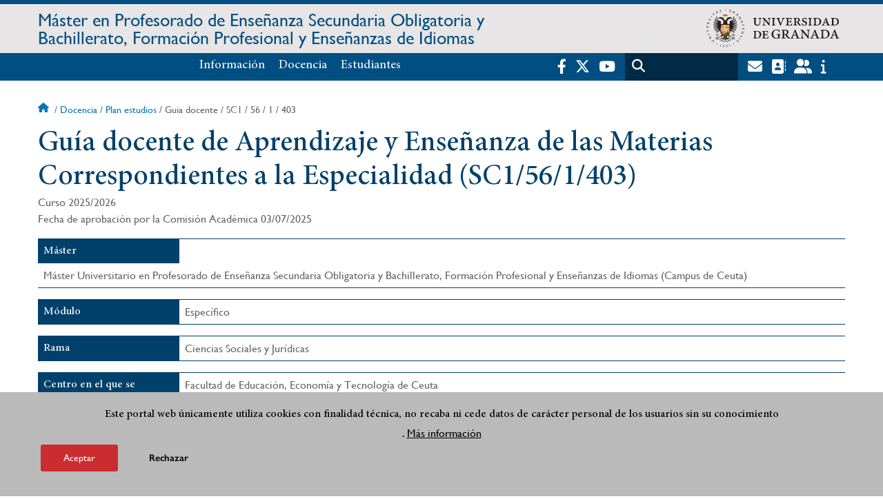

--- FILE ---
content_type: text/html; charset=UTF-8
request_url: https://masteres.ugr.es/profesorado/docencia/plan-estudios/guia-docente/SC1/56/1/403
body_size: 17664
content:
<!DOCTYPE html>
<html lang="es" dir="ltr" prefix="content: http://purl.org/rss/1.0/modules/content/  dc: http://purl.org/dc/terms/  foaf: http://xmlns.com/foaf/0.1/  og: http://ogp.me/ns#  rdfs: http://www.w3.org/2000/01/rdf-schema#  schema: http://schema.org/  sioc: http://rdfs.org/sioc/ns#  sioct: http://rdfs.org/sioc/types#  skos: http://www.w3.org/2004/02/skos/core#  xsd: http://www.w3.org/2001/XMLSchema# " class="no-grid">
  <head>
    <meta charset="utf-8" />
<script async src="https://www.googletagmanager.com/gtag/js?id=UA-17884644-3"></script>
<script>window.dataLayer = window.dataLayer || [];function gtag(){dataLayer.push(arguments)};gtag("js", new Date());gtag("set", "developer_id.dMDhkMT", true);gtag("config", "UA-17884644-3", {"groups":"default","anonymize_ip":true,"page_placeholder":"PLACEHOLDER_page_path","allow_ad_personalization_signals":false});gtag("config", "G-LMDE61JB9J", {"groups":"default","page_placeholder":"PLACEHOLDER_page_location","allow_ad_personalization_signals":false});</script>
<script>var _paq = _paq || [];(function(){var u=(("https:" == document.location.protocol) ? "https://analiticasweb.ugr.es/" : "http://analiticasweb.ugr.es/");_paq.push(["setSiteId", "166"]);_paq.push(["setTrackerUrl", u+"matomo.php"]);_paq.push(["setDoNotTrack", 1]);if (!window.matomo_search_results_active) {_paq.push(["trackPageView"]);}_paq.push(["setIgnoreClasses", ["no-tracking","colorbox"]]);_paq.push(["enableLinkTracking"]);var d=document,g=d.createElement("script"),s=d.getElementsByTagName("script")[0];g.type="text/javascript";g.defer=true;g.async=true;g.src=u+"matomo.js";s.parentNode.insertBefore(g,s);})();</script>
<meta name="geo.region" content="ES" />
<meta name="geo.placename" content="Granada, España" />
<meta property="og:site_name" content="Máster en Profesorado de Enseñanza Secundaria Obligatoria y Bachillerato, Formación Profesional y Enseñanzas de Idiomas" />
<meta http-equiv="content-language" content="es" />
<link rel="canonical" href="https://masteres.ugr.es/profesorado/docencia/plan-estudios/guia-docente/SC1/56/1/403" />
<meta property="og:type" content="website" />
<meta name="description" content="Nuestro máster es el resultado del trabajo de más de 300 profesores, más de 400 tutores de prácticas y diez años de experiencia formando docentes." />
<meta property="og:url" content="https://masteres.ugr.es/profesorado/docencia/plan-estudios/guia-docente/SC1/56/1/403" />
<meta property="og:title" content="Guía docente de Aprendizaje y Enseñanza de las Materias Correspondientes a la Especialidad (SC1/56/1/403) | Máster en Profesorado de Enseñanza Secundaria Obligatoria y Bachillerato, Formación Profesional y Enseñanzas de Idiomas" />
<meta property="og:image" content="https://masteres.ugr.es/profesorado/themes/custom/ugr/screenshot.png" />
<meta property="og:image:width" content="400px" />
<meta property="og:image:height" content="400px" />
<meta property="og:image:alt" content="Logo Universidad de Granada (UGR)" />
<meta name="Generator" content="Drupal 8 (https://www.drupal.org)" />
<meta name="MobileOptimized" content="width" />
<meta name="HandheldFriendly" content="true" />
<meta name="viewport" content="width=device-width, initial-scale=1.0" />
<script>function euCookieComplianceLoadScripts(category) {var scriptTag = document.createElement("script");scriptTag.src = "https:\/\/www.google-analytics.com\/analytics.js";document.body.appendChild(scriptTag);}</script>
<style>div#sliding-popup, div#sliding-popup .eu-cookie-withdraw-banner, .eu-cookie-withdraw-tab {background: #BABABA} div#sliding-popup.eu-cookie-withdraw-wrapper { background: transparent; } #sliding-popup h1, #sliding-popup h2, #sliding-popup h3, #sliding-popup p, #sliding-popup label, #sliding-popup div, .eu-cookie-compliance-more-button, .eu-cookie-compliance-secondary-button, .eu-cookie-withdraw-tab { color: #000000;} .eu-cookie-withdraw-tab { border-color: #000000;}</style>
<script src="https://www.google.com/recaptcha/api.js?hl=es" async defer></script>
<link rel="shortcut icon" href="/profesorado/themes/custom/ugr/favicon.ico" type="image/vnd.microsoft.icon" />
<script>window.a2a_config=window.a2a_config||{};a2a_config.callbacks=[];a2a_config.overlays=[];a2a_config.templates={};</script>

    <title>Guía docente de Aprendizaje y Enseñanza de las Materias Correspondientes a la Especialidad (SC1/56/1/403) | Máster en Profesorado de Enseñanza Secundaria Obligatoria y Bachillerato, Formación Profesional y Enseñanzas de Idiomas</title>
    <link rel="stylesheet" media="all" href="/profesorado/sites/master/profesorado/public/css/css_OI9jg_3MKvmQvBCrib7jYFPUCcLSxNGIBagm4C36YsU.css" />
<link rel="stylesheet" media="all" href="/profesorado/sites/master/profesorado/public/css/css_9drAAAjcx1P2az-ni--7a-mx3cdG8pS6M5R1svEs6zo.css" />

    <script type="application/json" data-drupal-selector="drupal-settings-json">{"path":{"baseUrl":"\/profesorado\/","scriptPath":null,"pathPrefix":"","currentPath":"docencia\/plan-estudios\/guia-docente\/SC1\/56\/1\/403","currentPathIsAdmin":false,"isFront":false,"currentLanguage":"es","currentQuery":{"q":"docencia\/plan-estudios\/guia-docente\/SC1\/56\/1\/403"}},"pluralDelimiter":"\u0003","suppressDeprecationErrors":true,"ajaxPageState":{"libraries":"addtoany\/addtoany,classy\/base,classy\/messages,core\/html5shiv,core\/normalize,da_vinci\/global-css,da_vinci\/global-js,eu_cookie_compliance\/eu_cookie_compliance,google_analytics\/google_analytics,masteres_gdocentes\/masteres_ver_guia,masteres_gdocentes\/style,matomo\/matomo,obfuscate_email\/default,social_media_links\/fontawesome.component,social_media_links\/social_media_links.theme,system\/base,ugr\/global-css,ugr\/global-js,ugr_ckeditor_liststyle\/ugr_ckeditor_list,ugr_classes\/mailEncode,views\/views.module","theme":"ugr","theme_token":null},"ajaxTrustedUrl":{"\/profesorado\/search\/node":true},"google_analytics":{"account":{},"trackOutbound":true,"trackMailto":true,"trackTel":true,"trackDownload":true,"trackDownloadExtensions":"7z|aac|arc|arj|asf|asx|avi|bin|csv|doc(x|m)?|dot(x|m)?|exe|flv|gif|gz|gzip|hqx|jar|jpe?g|js|mp(2|3|4|e?g)|mov(ie)?|msi|msp|pdf|phps|png|ppt(x|m)?|pot(x|m)?|pps(x|m)?|ppam|sld(x|m)?|thmx|qtm?|ra(m|r)?|sea|sit|tar|tgz|torrent|txt|wav|wma|wmv|wpd|xls(x|m|b)?|xlt(x|m)|xlam|xml|z|zip"},"matomo":{"disableCookies":false,"trackMailto":true},"eu_cookie_compliance":{"popup_enabled":true,"popup_agreed_enabled":false,"popup_hide_agreed":false,"popup_clicking_confirmation":false,"popup_scrolling_confirmation":false,"popup_html_info":"\u003Cdiv class=\u0022eu-cookie-compliance-banner eu-cookie-compliance-banner-info eu-cookie-compliance-banner--opt-in\u0022\u003E\n  \u003Cdiv class=\u0022popup-content info eu-cookie-compliance-content\u0022\u003E\n    \u003Cdiv id=\u0022popup-text\u0022 class=\u0022eu-cookie-compliance-message\u0022\u003E\n      \u003Ch2\u003EEste portal web \u00fanicamente utiliza cookies con finalidad t\u00e9cnica, no recaba ni cede datos de car\u00e1cter personal de los usuarios sin su conocimiento\u003C\/h2\u003E\n\u003Cp\u003E.\u003C\/p\u003E\n\n              \u003Cbutton type=\u0022button\u0022 class=\u0022find-more-button eu-cookie-compliance-more-button\u0022\u003EM\u00e1s informaci\u00f3n\u003C\/button\u003E\n          \u003C\/div\u003E\n\n    \n    \u003Cdiv id=\u0022popup-buttons\u0022 class=\u0022eu-cookie-compliance-buttons\u0022\u003E\n      \u003Cbutton type=\u0022button\u0022 class=\u0022agree-button eu-cookie-compliance-secondary-button\u0022\u003EAceptar\u003C\/button\u003E\n              \u003Cbutton type=\u0022button\u0022 class=\u0022decline-button eu-cookie-compliance-default-button\u0022\u003ERechazar\u003C\/button\u003E\n          \u003C\/div\u003E\n  \u003C\/div\u003E\n\u003C\/div\u003E","use_mobile_message":false,"mobile_popup_html_info":"\u003Cdiv class=\u0022eu-cookie-compliance-banner eu-cookie-compliance-banner-info eu-cookie-compliance-banner--opt-in\u0022\u003E\n  \u003Cdiv class=\u0022popup-content info eu-cookie-compliance-content\u0022\u003E\n    \u003Cdiv id=\u0022popup-text\u0022 class=\u0022eu-cookie-compliance-message\u0022\u003E\n      \n              \u003Cbutton type=\u0022button\u0022 class=\u0022find-more-button eu-cookie-compliance-more-button\u0022\u003EM\u00e1s informaci\u00f3n\u003C\/button\u003E\n          \u003C\/div\u003E\n\n    \n    \u003Cdiv id=\u0022popup-buttons\u0022 class=\u0022eu-cookie-compliance-buttons\u0022\u003E\n      \u003Cbutton type=\u0022button\u0022 class=\u0022agree-button eu-cookie-compliance-secondary-button\u0022\u003EAceptar\u003C\/button\u003E\n              \u003Cbutton type=\u0022button\u0022 class=\u0022decline-button eu-cookie-compliance-default-button\u0022\u003ERechazar\u003C\/button\u003E\n          \u003C\/div\u003E\n  \u003C\/div\u003E\n\u003C\/div\u003E","mobile_breakpoint":768,"popup_html_agreed":false,"popup_use_bare_css":false,"popup_height":"auto","popup_width":"100%","popup_delay":1000,"popup_link":"\/profesorado\/condiciones-legales","popup_link_new_window":true,"popup_position":false,"fixed_top_position":true,"popup_language":"es","store_consent":false,"better_support_for_screen_readers":false,"cookie_name":"","reload_page":false,"domain":"","domain_all_sites":false,"popup_eu_only_js":false,"cookie_lifetime":100,"cookie_session":0,"disagree_do_not_show_popup":false,"method":"opt_in","whitelisted_cookies":"","withdraw_markup":"\u003Cbutton type=\u0022button\u0022 class=\u0022eu-cookie-withdraw-tab\u0022\u003EOpciones de privacidad\u003C\/button\u003E\n\u003Cdiv class=\u0022eu-cookie-withdraw-banner\u0022\u003E\n  \u003Cdiv class=\u0022popup-content info eu-cookie-compliance-content\u0022\u003E\n    \u003Cdiv id=\u0022popup-text\u0022 class=\u0022eu-cookie-compliance-message\u0022\u003E\n      \u003Ch2\u003EUsamos cookies para mejorar la experiencia de usuario\u003C\/h2\u003E\n\u003Cp\u003EHas dado tu consentimiento para el uso de cookies.\u003C\/p\u003E\n\n    \u003C\/div\u003E\n    \u003Cdiv id=\u0022popup-buttons\u0022 class=\u0022eu-cookie-compliance-buttons\u0022\u003E\n      \u003Cbutton type=\u0022button\u0022 class=\u0022eu-cookie-withdraw-button\u0022\u003ERetirar consentimiento\u003C\/button\u003E\n    \u003C\/div\u003E\n  \u003C\/div\u003E\n\u003C\/div\u003E","withdraw_enabled":false,"withdraw_button_on_info_popup":false,"cookie_categories":[],"enable_save_preferences_button":true,"fix_first_cookie_category":true,"select_all_categories_by_default":false},"user":{"uid":0,"permissionsHash":"d3bf6c478b9e53b039d041bd15b0c49b4bb979343281a0bc4d612efcd6c04bc3"}}</script>

<!--[if lte IE 8]>
<script src="/profesorado/sites/master/profesorado/public/js/js_VtafjXmRvoUgAzqzYTA3Wrjkx9wcWhjP0G4ZnnqRamA.js"></script>
<![endif]-->
<script src="/profesorado/core/assets/vendor/modernizr/modernizr.min.js?v=3.3.1"></script>
<script src="/profesorado/sites/master/profesorado/public/js/js_rY2ogWrk3j8Z_FueZrjOcPPTocQvR6LFrO0VywGTZn0.js"></script>

   
  </head>
  <body class="layout-no-sidebars page-node-guía-docente-de-aprendizaje-y-enseñanza-de-las-materias-correspondientes-a-la-especialidad-(sc1/56/1/403) path-docencia">
    <a href="#main-content" class="visually-hidden focusable skip-link">
      Pasar al contenido principal
    </a>
    
      <div class="dialog-off-canvas-main-canvas" data-off-canvas-main-canvas>
    <div class="layout-container">

  <header role="banner" aria-label="Cabecera de sitio">
          <div class="top-bar">
          <div class="region region-top-bar">
    <div id="block-subsite-branding" class="clearfix block block-system block-system-branding-block">
  
    
                  <a href="https://www.ugr.es" title="Universidad de Granada" class="site-logo logo-ugr logoSVG">
            <img src="/profesorado/themes/custom/ugr/ugr-horizontal-color.svg" alt="Universidad de Granada"/>
        </a>   
                
    

         
           
        <div class="site-name">
            <a href="/profesorado/" title="Home" rel="home">Máster en Profesorado de Enseñanza Secundaria Obligatoria y Bachillerato, Formación Profesional y Enseñanzas de Idiomas</a>
        </div>
    
    
    
</div>

  </div>

      </div>
        <div class="site-header">      
                <div class="region region-secondary-menu">
    <nav role="navigation" aria-labelledby="block-ugr-main-menu-menu" id="block-ugr-main-menu" class="block block-menu navigation menu--main">
            
  <h2 class="visually-hidden" id="block-ugr-main-menu-menu">Navegación principal</h2>
  

        

              <ul class="clearfix menu">
                    <li class="menu-item menu-item--expanded">
        
                <a href="/profesorado/informacion"  aria-expanded="false" aria-haspopup="true"  >Información</a>
      
                  
              <ul class="menu">
                    <li class="menu-item">
        
                <a href="/profesorado/informacion/presentacion" >Presentación</a>
      
              </li>
                <li class="menu-item">
        
                <a href="/profesorado/informacion/admision" >Admisión</a>
      
              </li>
                <li class="menu-item">
        
                <a href="/profesorado/informacion/evaluacion-seguimiento-mejora" >Evaluación, Seguimiento y Mejora del Máster</a>
      
              </li>
                <li class="menu-item">
        
                <a href="/profesorado/informacion/contacto" >Contacto</a>
      
              </li>
                <li class="menu-item">
        
                <a href="/profesorado/informacion/publicaciones" >Publicaciones</a>
      
              </li>
                <li class="menu-item">
        
                <a href="/profesorado/informacion/noticias" >Noticias</a>
      
              </li>
        </ul>
  
              </li>
                <li class="menu-item menu-item--expanded">
        
                <a href="/profesorado/docencia"  aria-expanded="false" aria-haspopup="true"  >Docencia</a>
      
                  
              <ul class="menu">
                    <li class="menu-item">
        
                <a href="/profesorado/docencia/especialidades" >Especialidades</a>
      
              </li>
                <li class="menu-item">
        
                <a href="/profesorado/docencia/profesorado" >Profesorado</a>
      
              </li>
                <li class="menu-item">
        
                <a href="/profesorado/docencia/horarios" >Horarios</a>
      
              </li>
                <li class="menu-item">
        
                <a href="/profesorado/docencia/plan-de-estudios" >Plan de estudios y guías docentes</a>
      
              </li>
                <li class="menu-item">
        
                <a href="/profesorado/docencia/evaluacion" >Evaluación</a>
      
              </li>
                <li class="menu-item">
        
                <a href="/profesorado/docencia/practicas-en-centros" >Prácticas en centros</a>
      
              </li>
                <li class="menu-item">
        
                <a href="/profesorado/docencia/trabajo-fin-master" >Trabajo fin de Máster</a>
      
              </li>
                <li class="menu-item">
        
                <a href="/profesorado/docencia/informacion-docentes" >Información para docentes</a>
      
              </li>
        </ul>
  
              </li>
                <li class="menu-item menu-item--expanded">
        
                <a href="https://masteres.ugr.es/profesorado/"  aria-expanded="false" aria-haspopup="true"  >Estudiantes</a>
      
                  
              <ul class="menu">
                    <li class="menu-item">
        
                <a href="https://masteres.ugr.es/profesorado/estudiantes/informacion-administrativa" >Información administrativa</a>
      
              </li>
                <li class="menu-item">
        
                <a href="/profesorado/estudiantes/servicios-ugr" >Servicios de la UGR</a>
      
              </li>
                <li class="menu-item">
        
                <a href="/profesorado/estudiantes/actividades" >Actividades</a>
      
              </li>
                <li class="menu-item">
        
                <a href="/profesorado/estudiantes/estudiantes/movilidad" >Movilidad</a>
      
              </li>
                <li class="menu-item">
        
                <a href="/profesorado/estudiantes/preguntas-frecuentes" >Preguntas frecuentes</a>
      
              </li>
        </ul>
  
              </li>
        </ul>
  


  </nav>

  </div>

              <div class="region region-header">
    <div id="block-socialmedialinks" class="block-social-media-links block block-social-media-links-block">
  
    
      

<ul class="social-media-links--platforms platforms inline horizontal">
      <li>
      <a href="https://www.facebook.com/universidadgranada/"  target="_blank" aria-label="Facebook" title="Facebook" >
        <span class='fab fa-facebook-f fa-2x'></span> Facebook
      </a>
    </li>
      <li>
      <a href="https://www.twitter.com/CanalUGR"  target="_blank" aria-label="Twitter" title="Twitter" >
        <span class='fab fa-x-twitter fa-2x'></span> Twitter
      </a>
    </li>
      <li>
      <a href="https://www.youtube.com/user/UGRmedios"  target="_blank" aria-label="Youtube" title="Youtube" >
        <span class='fab fa-youtube fa-2x'></span> Youtube
      </a>
    </li>
  </ul>

  </div>
<div class="search-block-form block block-search container-inline" data-drupal-selector="search-block-form" id="block-ugr-search" role="search">
  
    
      <form action="/profesorado/search/node" method="get" id="search-block-form" accept-charset="UTF-8">
  <div class="js-form-item form-item js-form-type-search form-type-search js-form-item-keys form-item-keys form-no-label">
      <label for="edit-keys" class="visually-hidden">Buscar</label>
        <input title="Escriba lo que quiere buscar." data-drupal-selector="edit-keys" type="search" id="edit-keys" name="keys" value="" size="15" maxlength="128" class="form-search" />

        </div>
<div data-drupal-selector="edit-actions" class="form-actions js-form-wrapper form-wrapper" id="edit-actions"><input class="search-form__submit button js-form-submit form-submit" data-drupal-selector="edit-submit" type="submit" id="edit-submit" value="Buscar" />
</div>

</form>

  </div>
<div id="block-globalsearchicon" class="block block-block-content block-block-content60a7a0d0-ec9e-4546-9198-86c762bd3510">
  
    
      
            <div class="clearfix text-formatted field field--name-body field--type-text-with-summary field--label-hidden field__item"><span class="search-icon"></span></div>
      
  </div>
<div id="block-socialmedialinks-2" class="block-social-media-links block block-social-media-links-block">
  
    
      

<ul class="social-media-links--platforms platforms inline horizontal">
      <li>
      <a href="https://www.ugr.es/servicios/correo-electronico"  target="_blank" aria-label="Correo institucional" title="Correo institucional" >
        <span class='fa fa-envelope fa-2x'></span> E-Mail - UGR
      </a>
    </li>
      <li>
      <a href="https://directorio.ugr.es"  target="_blank" aria-label="Directorio" title="Directorio" >
        <span class='fa fa-address-book fa-2x'></span> Directorio UGR
      </a>
    </li>
      <li>
      <a href="https://oficinavirtual.ugr.es/ai/"  target="_blank" aria-label="Oficina Virtual / Acceso Identificado" title="Oficina Virtual / Acceso Identificado" >
        <span class='fa fa-user-friends fa-2x'></span> Acceso identificado
      </a>
    </li>
      <li>
      <a href="https://www.ugr.es/info"  target="_blank" aria-label="Portal de atención al usuario infoUGR" title="Portal de atención al usuario infoUGR" >
        <span class='fa fa-info fa-2x'></span> Info UGR
      </a>
    </li>
  </ul>

  </div>
<div id="block-globalburgermenu" class="block block-block-content block-block-content81103a58-c824-4358-8ed5-4760d037f6bb">
  
    
      
            <div class="clearfix text-formatted field field--name-body field--type-text-with-summary field--label-hidden field__item"><span class="burger-icon"></span></div>
      
  </div>

  </div>

    </div>    
            <div class="region region-searcher">
    <div class="search-block-form block block-search container-inline" data-drupal-selector="search-block-form-2" id="block-formulariodebusqueda" role="search">
  
    
      <form action="/profesorado/search/node" method="get" id="search-block-form--2" accept-charset="UTF-8">
  <div class="js-form-item form-item js-form-type-search form-type-search js-form-item-keys form-item-keys form-no-label">
      <label for="edit-keys--2" class="visually-hidden">Buscar</label>
        <input title="Escriba lo que quiere buscar." data-drupal-selector="edit-keys" type="search" id="edit-keys--2" name="keys" value="" size="15" maxlength="128" class="form-search" />

        </div>
<div data-drupal-selector="edit-actions" class="form-actions js-form-wrapper form-wrapper" id="edit-actions--2"><input class="search-form__submit button js-form-submit form-submit" data-drupal-selector="edit-submit" type="submit" id="edit-submit--2" value="Buscar" />
</div>

</form>

  </div>

  </div>

      </header>
  
        <div class="region region-highlighted">
    <div data-drupal-messages-fallback class="hidden"></div>

  </div>

  
  
        <div class="region region-breadcrumb">
    <div id="block-ugr-breadcrumbs" class="block block-system block-system-breadcrumb-block">
  
    
        <nav class="breadcrumb" role="navigation" aria-labelledby="system-breadcrumb">
    <h2 id="system-breadcrumb" class="visually-hidden">Sobrescribir enlaces de ayuda a la navegación</h2>
    <ol>
          <li>
                  <a href="/profesorado/">Inicio</a>
              </li>
          <li>
                  <a href="/profesorado/docencia">Docencia</a>
              </li>
          <li>
                  <a href="/profesorado/docencia/plan-estudios">Plan estudios</a>
              </li>
          <li>
                  Guia docente
              </li>
          <li>
                  SC1
              </li>
          <li>
                  56
              </li>
          <li>
                  1
              </li>
          <li>
                  403
              </li>
        </ol>
  </nav>

  </div>

  </div>

  
  
  

  <main role="main">
    <a id="main-content" tabindex="-1"></a>
    <div class="layout-content">
        <div class="region region-content">
    <div id="block-ugr-page-title" class="block block-core block-page-title-block">
  
    
      
  <h1 class="page-title">Guía docente de Aprendizaje y Enseñanza de las Materias Correspondientes a la Especialidad (SC1/56/1/403)</h1>


  </div>
<div id="block-ugr-content" class="block block-system block-system-main-block">
  
    
      <!-- Mostramos los datos genéricos de la entidad -->


<div class="guia-docente" name="guia_codigo-SC1/56/1/403">

	
	<div class="cabecera">
				<div class="fechas">
			<div>
				Curso
				2025/2026
			</div>
						<div class="derecha">
											Fecha de aprobación por la Comisión Académica
						03/07/2025
								</div>
		</div>
	</div>


	<div class="datos-modulo-full active-line">
		<div class="datos modulo">
			<h2 class="active-base">Máster</h2>
			<div class="value">
				Máster Universitario en Profesorado de Enseñanza Secundaria Obligatoria y Bachillerato, Formación Profesional y Enseñanzas de Idiomas (Campus de Ceuta)
			</div>
		</div>
	</div>

	<div class="datos-modulo-full active-line">
		<div class="dato modulo">
							<h2 class="active-base">Módulo</h2>
						<div class="value">
                                                                        Específico
                                			</div>
		</div>
	</div>

        <div class="datos-grado active-line">
		<div class="dato modulo">
                        <h2 class="active-base">Rama</h2>
                        <div class="value">
                                Ciencias Sociales y Jurídicas
                        </div>
                </div>
        </div>

	        <div class="datos-modulo-full active-line">
                <div class="dato modulo">
                        <h2 class="active-base">Centro en el que se imparte la docencia</h2>
                        <div class="value">
                                Facultad de Educación, Economía y Tecnología de Ceuta
                        </div>
                </div>
        </div>
	
        <div class="datos-modulo-full active-line">
                <div class="dato modulo">
                        <h2 class="active-base">Centro Responsable del título</h2>
                        <div class="value">
                                Escuela Internacional de Posgrado
                        </div>
                </div>
        </div>


	<div class="datos-base active-line">
		<div class="dato curso">
			<h2 class="active-line">Semestre</h2>
			<div class="value">
			Primero
			</div>
		</div>

		<div class="dato">
			<h2 class="active-line">Créditos</h2>
			<div class="value">
				12
			</div>
		</div>

		<div class="dato">
			<h2 class="active-line">Tipo</h2>
			<div class="value">
				Obligatorio
			</div>
		</div>

                <div class="dato">
                        <h2 class="active-line">Tipo de enseñanza</h2>
                        <div class="value">
                             Presencial
                        </div>
                </div>
	</div>

	<div class="profesorado row">
		<div class="profesores col1">
			<h2 class="active-base">
				Profesorado
			</h2>
			
                <ul>
                                    <li>
			María José Aznar Unzurrunzaga
                    </li>
                                    <li>
			Francisco Javier Blanco Encomienda
                    </li>
                                    <li>
			Manuel Hernández Peinado
                    </li>
                                    <li>
			Bárbara Montero González
                    </li>
                                    <li>
			María Eugenia Rodríguez López
                    </li>
                                    <li>
			Elena Rosillo Díaz
                    </li>
                                
                </ul>

		</div>
		<div class="tutorias col2">
			<h2 class="active-base">
				Horario de Tutorías
			</h2>
			<div id="captcha-dialog">
				<div id="recaptcha-service" class="g-recaptcha-service" data-sitekey="6Ld9weAUAAAAAJHFDP0a-bkpN2k4zmQ-4uhzSKcU" data-callback="checkCaptcha"></div>
			</div>
			            <h3 class="nombre">María José Aznar Unzurrunzaga</h3>

                                           <a name="mailguiasMaster-d2b7c99b5bf1ec78b5c32a18198f433a" type="button" class="mail far fa-envelope" href="#captcha-dialog">Email</a>
            
            <div class="tutorias">
                                    <div class="tutoria">No hay tutorías asignadas para el curso académico.</div>
                            </div>
            <h3 class="nombre">Francisco Javier Blanco Encomienda</h3>

                                           <a name="mailguiasMaster-73b3cf3e8ed16d5b3aabf8b2773b4edb" type="button" class="mail far fa-envelope" href="#captcha-dialog">Email</a>
            
            <div class="tutorias">
                                    <ul>
                                                    <li>Primer semestre</li>
                            <ul>
                                                                    <li>Martes 8:30 a 14:30 (Fac. Ceuta G-7)</li>
                                                            </ul>
                                                    <li>Segundo semestre</li>
                            <ul>
                                                                    <li>Martes 8:30 a 14:30 (Fac. Ceuta G-7)</li>
                                                            </ul>
                                            </ul>
                            </div>
            <h3 class="nombre">Manuel Hernández Peinado</h3>

                                           <a name="mailguiasMaster-718b4c3340f33911c62eb0a318091057" type="button" class="mail far fa-envelope" href="#captcha-dialog">Email</a>
            
            <div class="tutorias">
                                    <ul>
                                                    <li>Tutorías 1º semestre</li>
                            <ul>
                                                                    <li>Miércoles 8:30 a 14:30 (Ceuta)</li>
                                                            </ul>
                                                    <li>Tutorías 2º semestre</li>
                            <ul>
                                                                    <li>Miércoles 8:30 a 14:30 (Ceuta)</li>
                                                            </ul>
                                            </ul>
                            </div>
            <h3 class="nombre">Bárbara Montero González</h3>

                                           <a name="mailguiasMaster-bfd557cc1670b4f0615d9fc368fd7d00" type="button" class="mail far fa-envelope" href="#captcha-dialog">Email</a>
            
            <div class="tutorias">
                                    <ul>
                                                    <li>Tutorías 1º semestre</li>
                            <ul>
                                                                    <li>Martes 19:00 a 21:00 (D-32 Facultad de Educación, Economía y Tecnología de Ceuta)</li>
                                                                    <li>Martes 16:00 a 17:00 (D-32 Facultad de Educación, Economía y Tecnología de Ceuta)</li>
                                                                    <li>Jueves 18:00 a 21:00 (D-32 Facultad de Educación, Economía y Tecnología de Ceuta)</li>
                                                            </ul>
                                                    <li>Tutorías 2º semestre</li>
                            <ul>
                                                                    <li>Lunes 19:30 a 21:30 (D-32 Facultad de Educación, Economía y Tecnología de Ceuta)</li>
                                                                    <li>Martes 19:30 a 21:30 (D-32 Facultad de Educación, Economía y Tecnología de Ceuta)</li>
                                                                    <li>Martes 16:00 a 18:00 (D-32 Facultad de Educación, Economía y Tecnología de Ceuta)</li>
                                                            </ul>
                                            </ul>
                            </div>
            <h3 class="nombre">María Eugenia Rodríguez López</h3>

                                           <a name="mailguiasMaster-a859ad5f035f720e8ad42f4703fe9b6c" type="button" class="mail far fa-envelope" href="#captcha-dialog">Email</a>
            
            <div class="tutorias">
                                    <ul>
                                                    <li>Tutorías 1º semestre</li>
                            <ul>
                                                                    <li>Lunes 18:01 a 19:59 (Ceuta)</li>
                                                                    <li>Martes 18:00 a 21:00 (Ceuta)</li>
                                                                    <li>Miércoles 20:00 a 21:00 (Ceuta)</li>
                                                            </ul>
                                                    <li>Tutorías 2º semestre</li>
                            <ul>
                                                                    <li>Lunes 18:00 a 21:00 (Ceuta)</li>
                                                                    <li>Miércoles 18:00 a 21:00 (Ceuta)</li>
                                                            </ul>
                                            </ul>
                            </div>
            <h3 class="nombre">Elena Rosillo Díaz</h3>

                                           <a name="mailguiasMaster-b526d442c83d034e32deba8f420c9600" type="button" class="mail far fa-envelope" href="#captcha-dialog">Email</a>
            
            <div class="tutorias">
                                    <ul>
                                                    <li>Primer semestre</li>
                            <ul>
                                                                    <li>Lunes 8:30 a 14:30 (E.e.T. (Ceuta). Desp. 41)</li>
                                                            </ul>
                                                    <li>Segundo semestre</li>
                            <ul>
                                                                    <li>Lunes 8:30 a 14:30 (E.e.T. (Ceuta). Desp. 41)</li>
                                                                    <li>Martes 18:30 a 19:30 (E.e.T. (Ceuta). Desp. 41)</li>
                                                            </ul>
                                            </ul>
                            </div>
    					</div>
	</div>

	<div class="row">
		<h2 class="active-base">
			Breve descripción de contenidos (Según memoria de verificación del Máster)
		</h2>
		<div class="col100">
			 
							<ul>
	<li>Economía, empresa y comercio en el conocimiento escolar: una revisión histórica.</li>
	<li>El valor formativo de las materias económicas.</li>
	<li>Economía, empresa, comercio y marketing&nbsp;en los currículos de ESO, Bachillerato y Formación Profesional.</li>
	<li>El conocimiento científico de las ciencias&nbsp;económicas y empresariales.</li>
	<li>Aplicaciones de la economía,&nbsp;la empresa y el marketing a la resolución de problemas de casos reales.</li>
</ul>

					</div>
	</div>

	<div class="row">
		<h2 class="active-base">
			Prerrequisitos y/o Recomendaciones
		</h2>
		<div class="col100">
			 
					</div>
	</div>

	
	<div class="row">
		<h2 class="active-base">
			Competencias
		</h2>

		<div class="value col100">
																		<h3 class="subtituloform">Competencias Básicas</h3>
						<ul>
															<li>CB6. Poseer y comprender conocimientos que aporten una base u oportunidad de ser originales en desarrollo y/o aplicación de ideas, a menudo en un contexto de investigación.</li>
															<li>CB7. Que los estudiantes sepan aplicar los conocimientos adquiridos y su capacidad de resolución de problemas en entornos nuevos o poco conocidos dentro de contextos más amplios (o multidisciplinares) relacionados con su área de estudio.</li>
															<li>CB8. Que los estudiantes sean capaces de integrar conocimientos y enfrentarse a la complejidad de formular juicios a partir de una información que, siendo incompleta o limitada, incluya reflexiones sobre las responsabilidades sociales y éticas vinculadas a la aplicación de sus conocimientos y juicios.</li>
															<li>CB9. Que los estudiantes sepan comunicar sus conclusiones y los conocimientos y razones últimas que las sustentan a públicos especializados y no especializados de un modo claro y sin ambigüedades.</li>
															<li>CB10. Que los estudiantes posean las habilidades de aprendizaje que les permitan continuar estudiando de un modo que habrá de ser en gran medida autodirigido o autónomo.</li>
													</ul>
																				<h3 class="subtituloform">Competencias Generales</h3>
						<ul>
															<li>CG01. Conocer los contenidos curriculares de las materias relativas a la especialización docente correspondiente, así como el cuerpo de conocimientos didácticos en torno a los procesos de enseñanza y aprendizaje respectivos. Para la formación profesional se incluirá el conocimiento de las respectivas profesiones. </li>
															<li>CG02. Planificar, desarrollar y evaluar el proceso de enseñanza y aprendizaje potenciando procesos educativos que faciliten la adquisición de las competencias propias de las respectivas enseñanzas, atendiendo al nivel y formación previa de los estudiantes así como la orientación de los mismos, tanto individualmente como en colaboración con otros docentes y profesionales del centro. </li>
															<li>CG03. Buscar, obtener, procesar y comunicar información (oral, impresa, audiovisual, digital o multimedia), transformarla en conocimiento y aplicarla en los procesos de enseñanza y aprendizaje en las materias propias de la especialización cursada. </li>
															<li>CG04. Concretar el currículo que se vaya a implantar en un centro docente participando en la planificación colectiva del mismo; desarrollar y aplicar metodologías didácticas tanto grupales como personalizadas, adaptadas a la diversidad de los estudiantes. </li>
															<li>CG05. Diseñar y desarrollar espacios de aprendizaje con especial atención a la equidad, la educación emocional y en valores, la igualdad de derechos y oportunidades entre hombres y mujeres, la formación ciudadana y el respeto de los derechos humanos que faciliten la vida en sociedad, la toma de decisiones y la construcción de un futuro sostenible. </li>
															<li>CG06. Adquirir estrategias para estimular el esfuerzo del estudiante y promover su capacidad para aprender por sí mismo y con otros, y desarrollar habilidades de pensamiento y de decisión que faciliten la autonomía, la confianza e iniciativa personales. </li>
															<li>CG07. Conocer los procesos de interacción y comunicación en el aula, dominar destrezas y habilidades sociales necesarias para fomentar el aprendizaje y la convivencia en el aula, y abordar problemas de disciplina y resolución de conflictos. </li>
															<li>CG08. Diseñar y realizar actividades formales y no formales que contribuyan a hacer del centro un lugar de participación y cultura en el entorno donde esté ubicado; desarrollar las funciones de tutoría y de orientación de los estudiantes de manera colaborativa y coordinada; participar en la evaluación, investigación y la innovación de los procesos de enseñanza y aprendizaje. </li>
															<li>CG09. Conocer la normativa y organización institucional del sistema educativo y modelos de mejora de la calidad con aplicación a los centros de enseñanza. </li>
															<li>CG10. Conocer y analizar las características históricas de la profesión docente, su situación actual, perspectivas e interrelación con la realidad social de cada época. </li>
															<li>CG11. Informar y asesorar a las familias acerca del proceso de enseñanza y aprendizaje y sobre la orientación personal, académica y profesional de sus hijos. </li>
															<li>CG12. Fomentar el espíritu crítico, reflexivo y emprendedor. </li>
															<li>CG13. Fomentar y garantizar el respeto a los Derechos Humanos y a los principios de accesibilidad universal, igualdad, no discriminación y los valores democráticos y de la cultura de la paz. </li>
															<li>CG14. Desarrollar en los estudiantes habilidades de aprendizaje que les permitan continuar estudiando de un modo que habrá de ser en gran medida autodirigido y autónomo. </li>
													</ul>
																				<h3 class="subtituloform">Competencias Específicas</h3>
						<ul>
															<li>CE33. Conocer los desarrollos teórico-prácticos de la enseñanza y el aprendizaje de las materias correspondientes. </li>
															<li>CE34. Transformar los currículos en programas de actividades y de trabajo. </li>
															<li>CE35. Adquirir criterios de selección y elaboración de materiales educativos. </li>
															<li>CE36. Fomentar un clima que facilite el aprendizaje y ponga en valor las aportaciones de los estudiantes. </li>
															<li>CE37. Integrar la formación en comunicación audiovisual y multimedia en el proceso de enseñanza-aprendizaje. </li>
															<li>CE38. Conocer estrategias y técnicas de evaluación y entender la evaluación como un instrumento de regulación y estímulo al esfuerzo. </li>
													</ul>
																							</div>
	</div>

	<div class="row">
		<h2 class="active-base">
			Resultados de aprendizaje (Objetivos)
		</h2>
		<div class="col100">
			 
							<p>La enseñanza implica la transmisión de un conjunto de conocimientos por parte del profesorado, mientras que el aprendizaje es el resultado de la implicación del estudiante en la interiorización de conceptos, competencias y actitudes. Actualmente, se hace un especial hincapié en que en el proceso de enseñanza-aprendizaje sean los propios estudiantes los generadores del conocimiento en línea con lo que se ha dado en llamar una visión constructivista de los procesos de enseñanza-aprendizaje cuyo objetivo final es aprender a aprender. El profesorado ha de ser un guía en ese proceso de construcción del propio conocimiento por parte del alumnado. Por tanto, es imprescindible que el futuro docente sea capaz de realizar una buena planificación del proceso de enseñanza-aprendizaje. Así mismo, será importante el trabajo de motivación que se realice con el estudiante, un factor clave en el éxito del aprendizaje que genere éste.</p>

<p>El estudiante deberá ser capaz de:</p>

<ul>
	<li>Conocer las implicaciones de diversas teorías educativas en la enseñanza de la Economía, Empresa y Comercio.</li>
	<li>Adquirir los fundamentos básicos de la didáctica de la Economía, Empresa y Comercio y aplicar distintas estrategias didácticas en su proceso de enseñanza-aprendizaje.</li>
	<li>Reflexionar sobre cuáles deberían ser las competencias y los objetivos a cubrir en un programa docente de las materias propias de Economía, Empresa y Comercio.</li>
	<li>Aprender a diferenciar y adaptar el estilo de comunicación y Aprendizaje-Enseñanza a las características idiosincráticas del alumnado.</li>
	<li>Conocer, seleccionar y elaborar actividades y recursos a emplear en el proceso de enseñanza aprendizaje de Economía, Empresa y Comercio, integrando especialmente las Tecnologías de la Información y la Comunicación.</li>
	<li>Desarrollar una actitud positiva hacia la necesidad de trabajar la diversidad del alumnado en el aula.</li>
	<li>Evaluar el proceso de enseñanza-aprendizaje de Economía, Empresa y Comercio mediante estrategias y técnicas que estimulen y regulen el esfuerzo.</li>
</ul>

					</div>
	</div>
	<div class="row">
		<h2 class="active-base">
			Programa de contenidos Teóricos y Prácticos
		</h2>
					<h3>
				Teórico
			</h3>
				<div class="col100">
			 
							<ul>
	<li>Tema 1. Introducción al currículo de Economía, Empresa y Comercio en Educación Secundaria Obligatoria, Formación Profesional y Bachillerato.</li>
	<li>Tema 2. Metodologías y estrategias didácticas a utilizar en la enseñanza-aprendizaje de Economía, Empresa y Comercio. Posibles recursos.</li>
	<li>Tema 3. Aplicación y puesta en práctica del método expositivo y aprendizaje activo y colaborativo.</li>
	<li>Tema 4. Técnicas de evaluación a utilizar en la enseñanza-aprendizaje de Economía, Empresa y Comercio. Aplicación y puesta en práctica&nbsp;de un método de evaluación en un tema de Economía, Empresa y Comercio.</li>
	<li>Tema 5. Gestión del clima en el aula y la comunicación interpersonal.</li>
	<li>Tema 6. Aplicación práctica del proceso de enseñanza-aprendizaje en Economía, Empresa y Comercio.</li>
</ul>

					</div>

					<h3>
				Práctico
			</h3>
				<div class="col100">
			 
							<ul>
	<li>Discusión de casos prácticos y lecturas en los que se analicen aspectos relacionados con los temas contenidos en el programa teórico.</li>
	<li>Actividades de trabajo colaborativo y activo de los estudiantes para investigar aspectos relacionados con los temas contenidos en el programa teórico con la aplicación del aprendizaje constructivista y colaborativo.</li>
	<li>Actividades de trabajo autónomo y/o en grupo&nbsp;para determinados temas que componen el programa de la asignatura, con elaboración de informes y la exposición de conclusiones.</li>
</ul>

					</div>
	</div>

	<div class="row">
		<h2 class="active-base">
			Bibliografía
		</h2>
					<h3>
				Bibliografía fundamental
			</h3>
				<div class="col100">
			 
							<ul>
	<li>Baena García, V. (2019). <em>El aprendizaje experiencial como metodología docente. Buenas prácticas</em>. Editorial Narcea</li>
	<li>Barkley, E. F., Cross, K. P., &amp; Howell, C. (2007). T<em>écnicas de aprendizaje colaborativo</em> [Collaborative learning techniques].&nbsp;<em>Madrid, ES: Ministerio de Educación y Ciencia/Morata</em>.</li>
	<li>Behal, M. (2024). <em>Pedagogical Strategies in Economics Education: Fostering Active</em></li>
	<li>Blas, F. A. (2007). <em>Las competencias profesionales en la formación profesional</em>. Madrid: Alianza Editorial.</li>
	<li>Bonilla, M. A.; Cárdenas, J.P.; Arellano, F.J. y Pérez, D.F. (2020). Estrategias metodológicas interactivas para la enseñanza y aprendizaje en la educación superior, UISRAEL, 7, 25-39.</li>
	<li>Casas, M. (1999). El concepto de diferenciación en la enseñanza de las ciencias sociales. <em>Iber: Didáctica de las ciencias sociales, geografía e historia</em>, 21, 23-38.</li>
	<li>Collazos, M.A.; Hernández, B. Molina, Z.C. Ruiz, A. (2020). El pensamiento crítico y las estrategias metodológicas para estudiantes&nbsp; de Educación Básica y Superior: una revisión sistemática. <em>Journal of Business and Entrepreneurial Studies,</em> 199-223.&nbsp;<a href="https://doi.org/10.37956/jbes.v0i0.141">https://doi.org/10.37956/jbes.v0i0.141</a></li>
	<li>Comes, P. (1995). La Economía, ¿una física social? <em>Iber: Didáctica de las ciencias sociales, geografía e historia</em>, 5, 47-54.</li>
	<li>Del Rio, M. C. N., López, C. B., Molina, E. C., &amp; García, M. G. (2014). Enfoques de atención a la diversidad, estrategias de aprendizaje y motivación en&nbsp;educación secundaria. <em>Perfiles educativos</em>, 36(145), 65-80.</li>
	<li>Doncel Córdoba, J., Leena Waljus, M. (2011). <em>Las competencias básicas en la enseñanza: Fundamentación, enseñanza y evaluación</em>. Alcalá de Guadaíra: Eduforma.</li>
	<li>Escudero, A. (1995). ¿Debe existir la historia económica en el bachillerato? <em>Iber: Didáctica de las ciencias sociales, geografía e historia</em>, 5, 55-62.</li>
	<li>Espada, J. P. (2001). <em>Técnicas de grupo</em>. Madrid: CCS.</li>
	<li>Frola, P. y Velásquez, J. (2013). <em>Estrategias de aprendizaje y rúbricas de evaluación</em>.&nbsp; Editorial Frovel. México.</li>
	<li>Frola, P. y Velásquez, J. (2011). <em>Estrategias didácticas por competencias</em>.&nbsp; Editorial Frovel. México.</li>
	<li>González, M. J. (2003). <em>El empresario y la economía de mercado</em>. Madrid: Círculo de Empresarios.</li>
	<li>Ley, N. y Espinoza, E. (2021). Características de la evaluación educativa en el proceso de enseñanza-aprendizaje. <em>Universidad y Sociedad</em>, 13 (6), 363-370</li>
	<li>Kapp, K. (2012). <em>The Gamification of Learning and Instruction: Game-Based Methods and Strategies for Training and Education</em>. San Francisco: John Wiley &amp;&nbsp;Sons.</li>
	<li>Lozano Luzón, J. (2018). <em>Cómo realizar la programación didáctica en Formación Profesional</em>. Madrid:&nbsp;Editorial Síntesis.</li>
	<li>Manzano, F. J. (2010). La didáctica de la Economía en el Sistema Español de Educación Secundaria. <em>Economistas</em>, 28, 16-24.</li>
	<li>Ministerio de Educación, Formación Profesional y Deportes (2024): Modelo Curricular LOMLOE y materiales para su implantación. Guía General. Secretaría General Técnica Subdirección General de Atención al Ciudadano, Documentación y Publicaciones.</li>
	<li>Moral Santaella, C. y Pérez García, M.P. (2009). <em>Didáctica, Teoría y práctica de la enseñanza</em>. Ediciones Pirámide, Madrid.</li>
	<li>Ontoria, A. (2001). <em>Mapas conceptuales. Una técnica para aprender. </em>Madrid: Narcea.</li>
	<li>Pérez García, M. P. (2011). <em>Metodologías activas: Estudio de casos y trabajo por proyectos</em>. Universidad de Granada.</li>
	<li>Rosales López, C. (2015). Evolución y desarrollo actual de los Temas Transversales: posibilidades y límites. <em>Foro de Educación,</em> 13 (18), 143-160.</li>
	<li>Segovia, D.&nbsp;y Pérez, M. (2015). <em>Aprendiendo a enseñar, Manual práctico de didáctica.</em> Editorial Pirámide. Madrid.</li>
	<li>Tejada Fernández, J. et al. (2007). <em>Formación de Formadores</em>. Editorial Paraninfo. Madrid.</li>
	<li>Vázquez Cano, E. Sevillano García, M.L. y Méndez Pérez, A. (2011). <em>Programar en Primaria y Secundaria</em>. Pearson educación, S.A. Madrid.</li>
	<li>Vives Peñaranda, E. y López Fenoy, V. (2005). <em>Cuerpo de profesores de Enseñanza Secundaria. Economía. Programación didáctica</em>. Editorial MAD.</li>
</ul>

					</div>

					<h3>
				Bibliografía complementaria
			</h3>
				<div class="col100">
			 
							<ul>
	<li>Alba Galvan, C. (2015). <em>Evaluación del proceso de enseñanza-aprendizaje en formación profesional para el empleo</em>. Paraninfo. Madrid.</li>
	<li>Comisión Europea (2003<em>). Key competencies: A developing concept in general compulsory education</em>. Bruselas: Eurydice.</li>
	<li>Ontoria, A. (2001). <em>Mapas conceptuales. Una técnica para aprender</em>. Madrid: Narcea.</li>
	<li>Pérez-Aranda, J., Molina-Gómez, J., Domínguez, L., y Rodríguez, M.C. (2015). El Aprendizaje Basado en Problemas como herramienta de motivación: reflexiones de su aplicación a estudiantes de GADE. <em>Revista de Formación e Innovación Educativa Universitaria</em>, 8(4), 189-207.</li>
	<li>Pérez de Villar, M. J. y Torres, C. (2006). <em>Dinámica de grupos en formación de formadores: Casos prácticos.</em> Barcelona: Herder.</li>
	<li>Pérez Francés, M. J. (2011). <em>Metodología didáctica en Economía</em>. Pedagogía Magna, 10, 191-195.</li>
	<li>Travé, G., Estepa, J. y de Paz, M. A. (2001<em>). Didáctica de la Economía en el Bachillerato</em>. Madrid: Síntesis.</li>
	<li>Zabalza, M. A. (2000). Estrategias didácticas orientadas al aprendizaje. <em>Revista Española de Pedagogía,</em> 217, 459-489.</li>
	<li>Zichermann, G. y Cunningham, C. (2011). <em>Gamification by Design: Implementing Game Mechanics in Web and Mobile Apps.</em> Cambridge: O’Reilly Media.</li>
</ul>

					</div>
	</div>

	<div class="row">
		<h2 class="active-base">
			Enlaces recomendados
		</h2>
		<div class="col100">
			 
							<p>&nbsp;</p>

<ul>
	<li>
	<p><a href="https://www.adideandalucia.es/index.php?view=normativa">Adide – Andalucía</a></p>
	</li>
	<li>
	<p><a href="https://www.juntadeandalucia.es/educacion/portales/web/formacion-profesional-andaluza">Inicio - Formación Profesional Andaluza - Educación</a></p>
	</li>
	<li>
	<p><a href="https://www.juntadeandalucia.es/educacion/portals/web/buenas-practicas-educativas/recursos-educativos">Recursos Educativos - Consejería de Desarrollo Educativo y Formación Profesional</a></p>
	</li>
	<li>
	<p><a href="https://www.todofp.es/inicio.html">Inicio - TodoFP | Ministerio de Educación, Formación Profesional y Deportes</a></p>
	</li>
</ul>

					</div>
	</div>
	<div class="row">
		<h2 class="active-base">
			Metodología docente
		</h2>
		<div class="col100">
							<ul>
									<li>MD01 Las clases expositivas consistirán básicamente en lecciones impartidas por el profesorado, dedicadas a la presentación del marco teórico, conceptual y metodológico de la materia.  </li>
									<li>MD02 Las clases prácticas procurarán la implicación del alumnado mediante el desarrollo de una metodología docente activa y participativa. Todas las tareas del alumnado (estudio, trabajos, uso de ordenador, proyectos, lecturas, exposiciones, ejercicios, prácticas) serán orientadas por el profesorado tanto en el aula como en las sesiones de tutoría, fomentando el trabajo individual y en grupo.  </li>
									<li>MD03 En las sesiones de tutoría se atenderá a los/las estudiantes para comentar cuestiones concretas sobre sus tareas y resolver cualquier dificultad relacionada con la materia.  </li>
								</ul>
					</div>
	</div>
	<div class="row">
		<h2 class="active-base">
			Evaluación (instrumentos de evaluación, criterios de evaluación y porcentaje sobre la calificación final.)
		</h2>
		<h3>
			Evaluación Ordinaria
		</h3>
		<div class="col100">
			 
							<p>El artículo 18 de la Normativa de Evaluación y Calificación de los Estudiantes de la Universidad de Granada establece que la convocatoria ordinaria estará basada preferentemente en la evaluación continua del estudiante, excepto para quienes se le haya reconocido el derecho a la evaluación única final.</p>

<p>Algunas de las técnicas evaluativas que se utilizarán son:</p>

<ul>
	<li>Prueba escrita: pruebas objetivas, pruebas de respuesta libre, elaboración de informes y diarios de clase.</li>
	<li>Prueba oral: exposiciones de trabajos orales en clase, individuales o en grupo sobre contenidos de la asignatura (seminario) y sobre ejecución de tareas prácticas correspondientes a competencias concretas.</li>
	<li>Observación: escalas de observación, en donde se registran conductas que realiza el estudiante en la ejecución de tareas o actividades que se correspondan con las competencias.</li>
	<li>Técnicas basadas en la participación activa y colaborativa del estudiante en clase, seminarios y tutorías: trabajos en grupos reducidos sobre supuestos prácticos propuestos, resolución de problemas, casos o supuestos.</li>
</ul>

<p>Los criterios de evaluación que se tendrán en cuenta son principalmente:</p>

<ul>
	<li>Diseñar situaciones de aprendizaje, identificando sus objetivos, competencias, saberes básicos, métodos de enseñanza, actividades&nbsp;y evaluación utilizados, valorando su adecuación y realizando modificaciones coherentes con las finalidades de la enseñanza-aprendizaje.</li>
	<li>Conocer y aplicar los principales materiales y recursos didácticos para la enseñanza de la disciplina, valorando sus ventajas e inconvenientes, y proponiendo alternativas sobre su utilización.</li>
	<li>Plantear medidas para crear un clima que facilite el aprendizaje del alumnado.</li>
	<li>Reflexionar sobre el desarrollo y evaluación de propuestas de enseñanza en el aula, analizando situaciones didácticas concretas y proponiendo alternativas para ser mejoradas.</li>
</ul>

<p><a>Dado el carácter presencial del M</a>áster, se utilizará la lista de control de asistencia y de participación del estudiante en cada una de las sesiones y actividades llevadas a cabo. El alumno no podrá tener más de un 20% de faltas de asistencia justificadas de acuerdo a lo establecido en las directrices generales del MAES.</p>

<p>Los criterios de calificación serán los siguientes:</p>

<ul>
	<li><a>Trabajo en el aula: 50% de la calificación final.</a></li>
	<li>Trabajo final (incluyendo exposición y defensa): 50% de la calificación final.</li>
</ul>

<p>Será necesario que el estudiante obtenga al menos 1/3 en cada parte para poder optar a superar la asignatura.&nbsp;</p>

<p>El sistema de calificaciones se expresará mediante calificación numérica de acuerdo con lo establecido en el artículo 5. del R.D. 1125/2003, de 5 de septiembre, por el que se establece el sistema europeo de créditos y el sistema de calificaciones en las titulaciones universitarias de carácter oficial y validez en el territorio nacional.</p>

<p>Con carácter general la evaluación práctica de la asignatura se realizará siguiendo un régimen de evaluación continua. Aunque, atendiendo al artículo 11 de la normativa vigente sobre evaluación y calificación de los estudiantes de la Universidad de Granada, los sistemas y las pruebas de evaluación se adaptarán a las necesidades especiales de los estudiantes con discapacidad u otras necesidades específicas de apoyo educativo, garantizando en todo caso sus derechos y favoreciendo su inclusión en los estudios universitarios.</p>

					</div>
		<h3>
			Evaluación Extraordinaria
		</h3>
		<div class="col100">
			 
							<p>El artículo 19 de la Normativa de Evaluación y Calificación de los Estudiantes de la Universidad de Granada establece que los estudiantes que no hayan superado la asignatura en la convocatoria ordinaria dispondrán de una convocatoria extraordinaria. A ella podrán concurrir todos los estudiantes, con independencia de haber seguido o no un proceso de evaluación continua. De esta forma, el estudiante que no haya realizado la evaluación continua tendrá la posibilidad de obtener el 100% de la calificación mediante la realización de un examen de las mismas características que el recogido en el caso de estudiantes de Evaluación Única Final.</p>

<p>La evaluación en tal caso consistirá en:</p>

<ul>
	<li>Prueba evaluativa escrita y/u oral, del mismo temario teórico que el resto de sus compañeros: 50% de la calificación final.</li>
	<li>Prueba evaluativa escrita y/u oral del temario práctico, con prácticas similares a las realizadas por sus compañeros: 50% de la calificación final.</li>
</ul>

<p>Será necesario que el estudiante obtenga al menos 1/3 en cada parte para poder optar a superar la asignatura.</p>

					</div>

		<h3>
			Evaluación única final
		</h3>
		<div class="col100">
			 
							<p>El artículo 8 de la Normativa de Evaluación y Calificación de los Estudiantes de la Universidad de Granada establece que podrán acogerse a la evaluación única final, el estudiante que no pueda cumplir con el método de evaluación continua por causas justificadas.</p>

<p>Para acogerse a la evaluación única final, el estudiante, en las dos primeras semanas de impartición de la asignatura o en las dos semanas siguientes a su matriculación si ésta se ha producido con posterioridad al inicio de las clases o por causa sobrevenidas, lo solicitará, a través del procedimiento electrónico, a la Coordinación del Máster, quien dará traslado al profesorado correspondiente, alegando y acreditando las razones que le asisten para no poder seguir el sistema de evaluación continua.</p>

<p>La evaluación en tal caso consistirá en:</p>

<ul>
	<li>Prueba evaluativa escrita y/u oral, del mismo temario teórico que el resto de sus compañeros: 50% de la calificación final.</li>
	<li>Prueba evaluativa escrita y/u oral del temario práctico, con prácticas similares a las realizadas por sus compañeros: 50% de la calificación final.</li>
</ul>

<p>Será necesario que el estudiante obtenga al menos 1/3 en cada parte para poder optar a superar la asignatura.</p>

					</div>
	</div>
	<div class="row">
		<h2 class="active-base">
			Información adicional
		</h2>
		<div class="col100">
			 
							<p>Las comunicaciones generales al grupo&nbsp;se harán&nbsp;a través&nbsp;de la plataforma PRADO de&nbsp;la&nbsp;Universidad&nbsp;de&nbsp;Granada&nbsp;(https://prado.ugr.es), por lo que se&nbsp;recomienda que el estudiante consulte de manera habitual dicha plataforma.</p>

<p>-Todo el material asociado a esta asignatura (cuya disponibilidad se ofrecerá a partir de la plataforma PRADO de la Universidad de Granada), será de uso exclusivo para el alumnado de "Nombre de la asignatura" de la citada Universidad. Por tanto, queda prohibida su reproducción o difusión, en todo o en parte, sea cual sea el medio o dispositivo utilizado (incluyendo plataformas y páginas web tales como Wuolah, Docsity y similares). Cualquier actuación indebida comportará una vulneración de la normativa vigente, pudiendo derivarse las pertinentes responsabilidades legales. En este sentido, se entenderá como plagio y/o delito la difusión de los materiales de clase (todo o en parte) en cuya elaboración haya participado el profesorado de la asignatura. Esto incluye: mapas, textos (incluyendo los textos de las diapositivas PowerPoint), gráficos, esquemas, figuras, etc. La apropiación indebida de los derechos de autor constituye un delito y, por tanto, conllevará las penalizaciones y medidas correspondientes.<br />
<br />
-Queda prohibida la captación y/o grabación de las sesiones, así como su reproducción o difusión, en todo o en parte, sea cual sea el medio o dispositivo utilizado. Cualquier actuación indebida comportará una vulneración de la normativa vigente, pudiendo derivarse las pertinentes responsabilidades legales.<br />
<br />
-En el caso de utilizar herramientas de IA para el desarrollo de la asignatura, el estudiante debe adoptar un uso ético y responsable de las mismas. Se deben seguir las recomendaciones contenidas en el documento de "Recomendaciones para el uso de la inteligencia artificial en la UGR" publicado en esta ubicación:&nbsp;<a href="https://ceprud.ugr.es/formacion-tic/inteligencia-artificial/recomendaciones-ia#contenido0">https://ceprud.ugr.es/formacion-tic/inteligencia-artificial/recomendaciones-ia#contenido0</a></p>
<p>Información de interés para estudiantado con discapacidad y/o Necesidades Específicas de Apoyo Educativo (NEAE): 
                                <a href='https://ve.ugr.es/servicios/atencion-social/estudiantes-con-discapacidad'>
                                Gestión de servicios y apoyos</a> (https://ve.ugr.es/servicios/atencion-social/estudiantes-con-discapacidad).</p>
					</div>
	</div>

		
	</div>

  </div>

  </div>

    </div>
    
      </main>


  
  <footer class="site-footer" role="complementary">
    <div class="footer-content">
                <div class="region region-content-bottom">
    <div id="block-marcadelsitio" class="clearfix block block-system block-system-branding-block">
  
    
                  <div class="universidad">
        <a href="https://www.ugr.es" title="Universidad de Granada" class="site-logo logoSVG">
            <img src="/profesorado/sites/master/profesorado/public/color/ugr-e0ea01f4/logo-footer.svg" alt="Universidad de Granada"/>
        </a>      
    

         
           
        <div class="site-name">
            <a href="/profesorado/" title="Home" rel="home">Máster en Profesorado de Enseñanza Secundaria Obligatoria y Bachillerato, Formación Profesional y Enseñanzas de Idiomas</a>
        </div>
    
    
                        <a href="https://www.arqus-alliance.eu/" title="Arqus alliance" class="arqus-logo logoSVG">
                <img src="/profesorado/sites/master/profesorado/public/color/ugr-e0ea01f4/arqus-alliance.svg" alt="Logo Arqus alliance"/>
            </a> 
                </div>      
    
</div>
<nav role="navigation" aria-labelledby="block-piedepagina-menu" id="block-piedepagina" class="block block-menu navigation menu--footer">
      
  <h2 id="block-piedepagina-menu">Enlaces destacados</h2>
  

        
              <ul class="clearfix menu">
                    <li class="menu-item">
        <a href="http://practicasmaes.ugr.es/app_menu/">Plataforma de prácticas</a>
              </li>
                <li class="menu-item">
        <a href="/profesorado/informacion/publicaciones" data-drupal-link-system-path="node/4051">Revista AIRES</a>
              </li>
                <li class="menu-item">
        <a href="https://prado.ugr.es">Plataforma docente PRADO</a>
              </li>
                <li class="menu-item">
        <a href="http://internacional.ugr.es/pages/politica-linguistica/tablasdecertificadosaceptadosporlaugr">Acreditación de B1</a>
              </li>
        </ul>
  


  </nav>
<div id="block-logosfooter" class="block block-ugr-general block-logos-footer-block">
  
    
      <div class="logos-footer-block"><div class="logos-footer"><a href='http://www.universia.es/' title='Universia' class='excelencia-logo logoSVG'>
                        <img src='/profesorado/sites/master/profesorado/public/color/ugr-e0ea01f4/universia.svg' alt='Logo Universia' />
                    </a><a href='https://investigacion.ugr.es/pages/hrs4r' title='Human Resources Strategy for Researchers' class='excelencia-logo logoSVG'>
              <img src='/profesorado/sites/master/profesorado/public/color/ugr-e0ea01f4/excelencia.svg' alt='Human Resources Strategy for Researchers' />
             </a></div></div>

  </div>

  </div>

                  
    </div>
            <div class="region region-footer-submenu">
    <div class="views-element-container block block-views block-views-blocklogos-footer-block-2" id="block-views-block-logos-footer-block-2">
  
    
      <div><div class="view view-logos-footer view-id-logos_footer view-display-id-block_2 js-view-dom-id-a74565f1d16404b7f868d51a676e026a46508cc8170a7a1a865aefeb1a079aa9">
  
    
      
  
          </div>
</div>

  </div>

  </div>

      </footer>
  

    <footer class="site-footer" role="contentinfo">
        <div class="region region-footer-info">
    <div id="block-socialmedialinks-3" class="block-social-media-links block block-social-media-links-block">
  
    
      

<ul class="social-media-links--platforms platforms inline horizontal">
      <li>
      <a href="https://www.facebook.com/universidadgranada/"  target="_blank" aria-label="Facebook" title="Facebook" >
        <span class='fab fa-facebook-f fa-2x'></span> Facebook
      </a>
    </li>
      <li>
      <a href="https://www.twitter.com/CanalUGR"  target="_blank" aria-label="Twitter" title="Twitter" >
        <span class='fab fa-x-twitter fa-2x'></span> Twitter
      </a>
    </li>
      <li>
      <a href="https://www.youtube.com/user/UGRmedios"  target="_blank" aria-label="Youtube" title="Youtube" >
        <span class='fab fa-youtube fa-2x'></span> Youtube
      </a>
    </li>
  </ul>

  </div>
<nav role="navigation" aria-labelledby="block-footersubmenu-menu" id="block-footersubmenu" class="block block-menu navigation menu--footer-submenu">
            
  <h2 class="visually-hidden" id="block-footersubmenu-menu">Footer submenu</h2>
  

        
              <ul class="clearfix menu">
                    <li class="menu-item">
        <a href="/profesorado/informacion/contacto/quejas-sugerencias" data-drupal-link-system-path="informacion/contacto/quejas-sugerencias">Quejas, sugerencias y felicitaciones</a>
              </li>
                <li class="menu-item">
        <a href="/profesorado/accesibilidad" data-drupal-link-system-path="accesibilidad">Accesibilidad</a>
              </li>
                <li class="menu-item">
        <a href="/profesorado/condiciones-legales" data-drupal-link-system-path="condiciones-legales">Condiciones legales</a>
              </li>
                <li class="menu-item">
        <a href="/profesorado/sitemap" data-drupal-link-system-path="sitemap">Mapa web</a>
              </li>
        </ul>
  


  </nav>
<div id="block-copyrightblock" class="block block-ugr-general block-copyright-block">
  
    
      <div class="copyright-block">&copy; 2026 Universidad de Granada</div>

  </div>

  </div>

    </footer>
  
  <div class="back-to-top"></div>

</div>
  </div>

    
    <script src="/profesorado/sites/master/profesorado/public/js/js_MlwWLWfHS89RlDkUG3-hGHYfJ6QKlZ73bd5tcAZbgWk.js"></script>
<script src="https://static.addtoany.com/menu/page.js" async></script>
<script src="/profesorado/sites/master/profesorado/public/js/js_jYl_CKej_2wlvcrVrIyEwWE2tFzX0kpJYP6qxm7ar3M.js"></script>

  </body>
</html>


--- FILE ---
content_type: image/svg+xml
request_url: https://masteres.ugr.es/profesorado/sites/master/profesorado/public/color/ugr-e0ea01f4/excelencia.svg
body_size: 7790
content:
<svg id="a04b81ca-e11b-4a2f-936a-cd028eeb9d0a" data-name="Capa 1" xmlns="http://www.w3.org/2000/svg" viewBox="0 0 341.98 235.86"><defs><style>.b400c634-fa33-496d-b3db-1ae0053142c0{fill:#ffffff;}</style></defs><title>excelencia_w</title><path class="b400c634-fa33-496d-b3db-1ae0053142c0" d="M287.75,225.62c2.62,7.26,5.32,14.47,7.87,21.75l-1.36-.12c-1.08-2.63-2-5.33-2.94-8h-7.14c-1,2.68-1.95,5.36-2.93,8h-1.42c2.64-7.23,5.24-14.47,7.92-21.69m0,3.89c-1.07,2.79-2.05,5.61-3.08,8.42h6.14C289.8,235.12,288.76,232.32,287.75,229.51Z" transform="translate(-1.16 -11.73)"/><path class="b400c634-fa33-496d-b3db-1ae0053142c0" d="M314.45,229.05a10.84,10.84,0,0,1,15-.18l-1.07.82a9.53,9.53,0,0,0-14.63,2.5A9.48,9.48,0,0,0,324.18,246a11.72,11.72,0,0,0,4.2-2.11l1,.84a11,11,0,0,1-7.64,2.84,10.78,10.78,0,0,1-7.3-18.51Z" transform="translate(-1.16 -11.73)"/><path class="b400c634-fa33-496d-b3db-1ae0053142c0" d="M1.17,226.28l1.21,0c0,3.44,0,6.87,0,10.31H11c0-3.44,0-6.87,0-10.3l1.34-.06v21.05H11q0-4.67,0-9.35c-2.88,0-5.76,0-8.65,0,0,3.13,0,6.25,0,9.36l-1.2,0C1.15,240.31,1.17,233.29,1.17,226.28Z" transform="translate(-1.16 -11.73)"/><path class="b400c634-fa33-496d-b3db-1ae0053142c0" d="M16.18,226.29c3,.2,6.49-.78,9,1.34A7,7,0,0,1,25.89,238a8.59,8.59,0,0,1-3.11,1.9q2.43,3.66,4.78,7.39H25.94c-1.55-2.44-3.14-4.85-4.67-7.3-1.25,0-2.51,0-3.76,0,0,2.45,0,4.89,0,7.34l-1.31,0c0-7,0-14,0-21m1.33,1.19v11.3c2.42,0,5.26.35,7.17-1.49a5.6,5.6,0,0,0,.1-8.24C22.87,227.14,20,227.51,17.51,227.48Z" transform="translate(-1.16 -11.73)"/><path class="b400c634-fa33-496d-b3db-1ae0053142c0" d="M37.81,226.29H48.4c0,.29,0,.9,0,1.2H39.14v8.65c3.08,0,6.16,0,9.25,0v1.32H39.14c0,2.84,0,5.68,0,8.53,3.08,0,6.16,0,9.25,0v1.32H37.81Z" transform="translate(-1.16 -11.73)"/><path class="b400c634-fa33-496d-b3db-1ae0053142c0" d="M51.5,226.29H53c1.56,2.71,3.14,5.42,4.68,8.15,1.53-2.73,3.15-5.41,4.68-8.14h1.56c-1.84,3.13-3.61,6.29-5.48,9.39,2.2,3.9,4.49,7.74,6.69,11.63H63.64c-2-3.42-4-6.84-5.94-10.28-1.94,3.44-4,6.83-5.9,10.27l-1.54,0c2.21-3.89,4.48-7.74,6.68-11.64Q54.18,231,51.5,226.29Z" transform="translate(-1.16 -11.73)"/><path class="b400c634-fa33-496d-b3db-1ae0053142c0" d="M71.33,226.7c3.8-1.45,8.58-.79,11.42,2.26l-1,.65c-1.68-1.09-3.48-2.2-5.55-2.27a9.47,9.47,0,0,0-2.41,18.76,9.7,9.7,0,0,0,8-2.31l.9,1.06a11.29,11.29,0,0,1-8.43,2.66,10.84,10.84,0,0,1-2.93-20.81Z" transform="translate(-1.16 -11.73)"/><path class="b400c634-fa33-496d-b3db-1ae0053142c0" d="M85.28,226.28H95.85v1.21q-4.63,0-9.25,0v8.64h9.25v1.33c-3.08,0-6.17,0-9.25,0V246c3.08,0,6.17,0,9.25,0v1.32H85.28Q85.26,236.8,85.28,226.28Z" transform="translate(-1.16 -11.73)"/><path class="b400c634-fa33-496d-b3db-1ae0053142c0" d="M99.94,226.28h1.2V246c2.72,0,5.45,0,8.17,0,0,.33,0,1,0,1.32H99.94Q99.93,236.8,99.94,226.28Z" transform="translate(-1.16 -11.73)"/><path class="b400c634-fa33-496d-b3db-1ae0053142c0" d="M111.83,226.28H113V246c2.73,0,5.46,0,8.19,0,0,.32,0,1,0,1.31h-9.36Z" transform="translate(-1.16 -11.73)"/><path class="b400c634-fa33-496d-b3db-1ae0053142c0" d="M123.49,226.28h10.58c0,.29,0,.89,0,1.19-3.12,0-6.24,0-9.36,0,0,2.9-.06,5.79,0,8.68,3.11-.06,6.22,0,9.33,0v1.32h-9.37c0,2.84,0,5.68,0,8.53,3.12,0,6.25,0,9.37,0,0,.33,0,1,0,1.31-3.53,0-7.06,0-10.58,0Q123.48,236.8,123.49,226.28Z" transform="translate(-1.16 -11.73)"/><path class="b400c634-fa33-496d-b3db-1ae0053142c0" d="M137.55,226.28H139l10.57,18.32c.05-6.11,0-12.21,0-18.32h1.32c0,7,0,14,0,21l-1.29,0c-3.6-6.17-7.14-12.36-10.73-18.53v18.5h-1.32Q137.53,236.8,137.55,226.28Z" transform="translate(-1.16 -11.73)"/><path class="b400c634-fa33-496d-b3db-1ae0053142c0" d="M160.28,226.82A11,11,0,0,1,172,228.88c-.28.2-.82.61-1.09.82a9.47,9.47,0,1,0-6.81,16.53A10,10,0,0,0,171,243.8c.29.35.59.69.89,1a11.32,11.32,0,0,1-8.82,2.62,10.83,10.83,0,0,1-2.83-20.64Z" transform="translate(-1.16 -11.73)"/><path class="b400c634-fa33-496d-b3db-1ae0053142c0" d="M174,226.28h10.58v1.19h-9.25q0,4.32,0,8.64h9.25c0,.34,0,1,0,1.33h-9.25V246h9.27c0,.33,0,1,0,1.32H174C173.94,240.3,174,233.29,174,226.28Z" transform="translate(-1.16 -11.73)"/><path class="b400c634-fa33-496d-b3db-1ae0053142c0" d="M194.62,226.28h1.32q0,10.53,0,21.05l-1.34-.07C194.65,240.27,194.6,233.27,194.62,226.28Z" transform="translate(-1.16 -11.73)"/><path class="b400c634-fa33-496d-b3db-1ae0053142c0" d="M201.59,226.28h1.48q5.31,9.22,10.65,18.44c0-6.15,0-12.3,0-18.45h1.2q0,10.51,0,21l-1.23,0c-3.62-6.18-7.16-12.41-10.78-18.6,0,6.19,0,12.39,0,18.58l-1.31,0C201.58,240.31,201.59,233.29,201.59,226.28Z" transform="translate(-1.16 -11.73)"/><path class="b400c634-fa33-496d-b3db-1ae0053142c0" d="M226.22,226.29c2.91.22,6.24-.75,8.76,1.17a7,7,0,0,1,1.39,10,8.09,8.09,0,0,1-3.59,2.41c1.63,2.45,3.21,4.93,4.82,7.39h-1.66q-2.34-3.66-4.7-7.33h-3.82c0,2.45,0,4.89,0,7.33h-1.19c0-7,0-14,0-21m1.2,1.19c0,3.77,0,7.53,0,11.3,2.45,0,5.32.36,7.26-1.51a5.56,5.56,0,0,0,.11-8.21C232.86,227.12,229.91,227.51,227.42,227.48Z" transform="translate(-1.16 -11.73)"/><path class="b400c634-fa33-496d-b3db-1ae0053142c0" d="M240.16,226.28h10.57v1.2c-3.08,0-6.16,0-9.25,0v8.65c3.09,0,6.17,0,9.25,0,0,.33,0,1,0,1.31h-9.25q0,4.26,0,8.53c3.08,0,6.17,0,9.25,0v1.32H240.16Q240.16,236.8,240.16,226.28Z" transform="translate(-1.16 -11.73)"/><path class="b400c634-fa33-496d-b3db-1ae0053142c0" d="M254.12,231.1a4.53,4.53,0,0,1,4.15-5.13,4.75,4.75,0,0,1,4.64,2.89l-1.17.53c-.74-1.37-2.26-2.53-3.89-2.06a3.22,3.22,0,0,0-1.8,5c1.88,2.18,5.17,2.28,7,4.51a6.29,6.29,0,1,1-10.71,5.41l1.13-.54c.47,2.46,2.64,4.71,5.28,4.49a5,5,0,0,0,4.66-6.1c-.57-2.47-3-3.88-5.2-4.7C256.34,234.71,254.36,233.29,254.12,231.1Z" transform="translate(-1.16 -11.73)"/><path class="b400c634-fa33-496d-b3db-1ae0053142c0" d="M267.92,226.28h10.59c0,.31,0,.92-.06,1.22-3.07,0-6.14,0-9.21,0v8.64h9.25c0,.33,0,1,0,1.33h-9.26V246c3.08,0,6.17,0,9.25,0v1.32H267.92Q267.91,236.8,267.92,226.28Z" transform="translate(-1.16 -11.73)"/><path class="b400c634-fa33-496d-b3db-1ae0053142c0" d="M297.83,226.28c2.93.23,6.27-.73,8.81,1.18a7,7,0,0,1,1.55,9.79,7.82,7.82,0,0,1-3.76,2.66c1.63,2.44,3.21,4.91,4.78,7.39h-1.62c-1.56-2.43-3.15-4.85-4.67-7.31l-3.76,0c0,2.45,0,4.9,0,7.35h-1.31c0-7,0-14,0-21m1.33,1.2v11.3c2.31-.05,5,.35,6.89-1.25a5.62,5.62,0,0,0,.41-8.45C304.55,227.14,301.63,227.51,299.16,227.48Z" transform="translate(-1.16 -11.73)"/><path class="b400c634-fa33-496d-b3db-1ae0053142c0" d="M332,226.28h1.2v10.33h8.66c0-3.44,0-6.89,0-10.33h1.33q0,10.5,0,21l-1.32,0c0-3.13,0-6.25,0-9.38h-8.65v9.37H332Z" transform="translate(-1.16 -11.73)"/><path class="b400c634-fa33-496d-b3db-1ae0053142c0" d="M111.78,11.74c6.67-.22,13.77,1.82,18.29,7,4.74,4.56,4.88,11.63,5.07,17.76q0,52.44,0,104.87c0,5.85,0,11.7-.52,17.53-.43,3.56-1,7.26-2.92,10.36a19.57,19.57,0,0,1-11.08,8,35.19,35.19,0,0,1-8.85,1.23Q111.76,95.1,111.78,11.74Z" transform="translate(-1.16 -11.73)"/><path class="b400c634-fa33-496d-b3db-1ae0053142c0" d="M142.45,77A46.54,46.54,0,0,1,168,82.73c10.68,6.13,19.3,16.34,22.35,28.4,1.42,5.33,1.48,10.89,1.46,16.37v51.07c-6.31.2-13.07-1.49-17.59-6.14A20,20,0,0,1,168,158.15c0-12,0-24.08,0-36.11a23.35,23.35,0,0,0-10.73-18.85c-4.33-3-9.7-3.8-14.85-3.51Q142.44,88.37,142.45,77Z" transform="translate(-1.16 -11.73)"/><path class="b400c634-fa33-496d-b3db-1ae0053142c0" d="M237.38,78.22a52.71,52.71,0,0,1,14-1.18V99.68a26.82,26.82,0,0,0-11.14,1.53c-8.1,3.34-14.23,11.48-14.46,20.34v34.63a28.91,28.91,0,0,1-.73,7A20.65,20.65,0,0,1,214.68,176a27.09,27.09,0,0,1-12.63,2.56q0-28.29,0-56.56a43.64,43.64,0,0,1,8.14-25.24C216.76,87.74,226.39,80.7,237.38,78.22Z" transform="translate(-1.16 -11.73)"/><path class="b400c634-fa33-496d-b3db-1ae0053142c0" d="M192.63,53.68a21.56,21.56,0,0,1,13.25,1.52A21.05,21.05,0,0,1,217.3,69a21.34,21.34,0,0,1-2.05,15.48,20.93,20.93,0,0,1-39.18-10.93C176.06,64.12,183.43,55.47,192.63,53.68Z" transform="translate(-1.16 -11.73)"/></svg>
